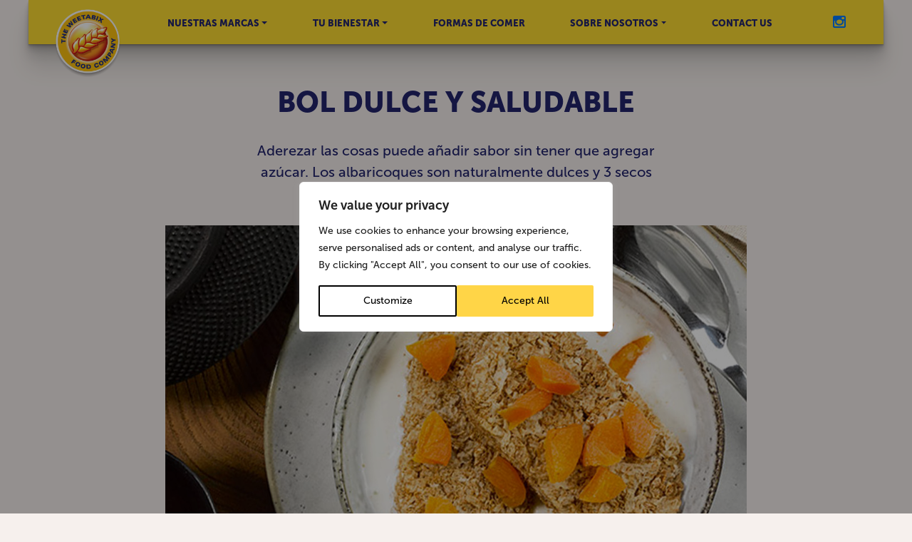

--- FILE ---
content_type: text/css
request_url: https://weetabix.es/wp-content/themes/weetabix/assets/css/not-content.css
body_size: 6353
content:
/* ==== FONTS ==== */
@font-face {
    font-family: "Museo";
    font-weight:500;
    src: url("../../assets/fonts/MuseoSans-500font.woff2");
}
@font-face {
    font-family: "Museo";
    font-weight:700;
    src: url("../../assets/fonts/MuseoSans-700font.woff2");
}
@font-face {
    font-family: "Museo";
    font-weight: 900;
    src: url("../../assets/fonts/MuseoSans-900font.woff2");
}


/* ==== GENERAL ==== */

html {
    font-size: 8px; /* was 10px  */
    background-color: #F6F0ED;
}

body {
    margin: 0;
    padding:0 calc( (100% - 940px) / 2);
    padding:0 calc( (100% - var(--page-width)) / 2);
    -webkit-font-smoothing: antialiased;
    text-rendering: optimizelegibility;
    font-family: 'Museo', CenturyGothic, AppleGothic, sans-serif;
    font-weight: 500;
    font-size: 16px; 
    color: #23256E;
    background-color:transparent;
    display:flex;
    flex-direction: column;
    flex-wrap:nowrap;
}

html, body{
    height:100%;
}

/* main,
main > article{
    display: flex;
    flex-direction: column;
} */

h1,h2,h3,
strong,
thead > th,
.btn {
    font-weight: 900;
}
/* strong{
    font-weight:bold;
} */

h4,h5,h6,
nav.navbar ul.navbar-nav li {
    font-weight: 700;
}

.ie .navbar-dark .navbar-nav .nav-link,
.ie .navbar-nav li a {
    color: #23256e;
}

.product h5 {
  font-weight: 900;
}



/* ==== GLOBAL RESET ======================== */
[hidden] {
    display: none;
}

/* ==== BUTTONS ============================ */
input[type=submit]{
    -webkit-appearance: none;
    border:0;
}
input[type=submit],
.wp-block-button__link,
.btn {
    color: #FFF;
    font-weight: 900;
    border-radius: 999px;
    margin: 0;
    padding: 1rem 18px;
    min-width: 130px;

    /* Greater letter spacing on white text
    border: 1px solid transparent;
    */
    letter-spacing: 0.08rem;
    line-height: 1;
    word-break: break-word;
    box-shadow: none;
    cursor: pointer;
    display: inline-block;
    /* white-space: normal;  don't use it */
    text-transform: uppercase;
    text-align: center;
    text-decoration: none;
    overflow-wrap: break-word;

    transition:195ms background-color linear, 195ms color linear;
}

.wp-block-button__link:hover,
.wp-block-button__link:focus,
.btn:hover,
.btn:focus{
    text-decoration: none;
    transition:40ms background-color linear, 40ms color linear;
}

.wp-block-button{
    display: flex;
    flex-direction: row;
    align-items: center;
    justify-content: center;
    margin:var(--margin) 10px;  /* was var(--margin) 10px 10px 10px */
}

.wp-block-button .wp-block-button__link{

}

.btn:hover, .btn:focus{
    text-decoration: none;
}

.btn-lg{
    padding: 1rem 5rem;
}

input[type=submit],
a .btn,
a .btn.blue-yellow,
.wp-block-button__link,
.wp-block-button__link:not(:disabled):not(.disabled):active,
.btn.blue-yellow,
.btn.blue-yellow:not(:disabled):not(.disabled):active,
.btn-primary,
.btn-primary:not(:disabled):not(.disabled):active {
    background-color: #23256E;
    color: #FFF; /* was #FEDD32 */
}

input[type=submit]:hover,
input[type=submit]:focus,
a:hover .btn,
a:focus .btn,
.wp-block-button__link:hover,
.wp-block-button__link:focus,
.btn.blue-yellow:hover,
.btn-primary-yellow:hover,
.btn.blue-yellow:focus,
.btn-primary-yellow:focus{
    background-color: #FFF;
    color: #23256E;
}




a .btn.red-blue,
.red-blue .wp-block-button__link,
.red-blue .wp-block-button__link:not(:disabled):not(.disabled):active,
.btn.red-blue,
.btn.red-blue:not(:disabled):not(.disabled):active,
.btn-secondary,
.btn-secondary:not(:disabled):not(.disabled):active {
    background-color: #EE251A;
    color: #fff;
}

a:hover .btn.red-blue,
a:focus .btn.red-blue,
.red-blue .wp-block-button__link:hover,
.red-blue .wp-block-button__link:focus,
.btn.red-blue:hover,
.btn-secondary:hover,
.btn.red-blue:focus,
.btn-secondary:focus{
    background-color: #23256E;
    color: #FFF;
}



a .btn.yellow-white,
.yellow-white .wp-block-button__link,
.yellow-white .wp-block-button__link:not(:disabled):not(.disabled):active,
.btn.yellow-white,
.btn.yellow-white:not(:disabled):not(.disabled):active,
.btn-tertiary,
.btn-tertiary:not(:disabled):not(.disabled):active {
    background-color: #FEDD32;
    color:#23256E;
    letter-spacing: 0.03rem;
}
a:hover .btn.yellow-white,
a:focus .btn.yellow-white,
.yellow-white .wp-block-button__link:hover,
.yellow-white .wp-block-button__link:focus,
.btn.yellow-white:hover,
.btn-tertiary:hover,
.btn.yellow-white:focus,
.btn-tertiary:focus{
    background-color: #fff;
    color: #23256E;
}

a .btn.grey,
.grey .wp-block-button__link,
.grey .wp-block-button__link:not(:disabled):not(.disabled):active,
.btn.grey,
.btn.grey:not(:disabled):not(.disabled):active,
.btn-quaternary,
.btn-quaternary:not(:disabled):not(.disabled):active {
    background-color: #F6F0ED;
    color:#23256E;
    letter-spacing: 0.03rem;
}

a:hover .btn.grey,
a:focus .btn.grey,
.grey .wp-block-button__link:hover,
.grey .wp-block-button__link:focus,
.btn.grey:hover,
.btn-quaternary:hover,
.btn.grey:focus,
.btn-quaternary:focus{
    background-color: #23256E;
    color: #F6F0ED;
}



a .btn.outline,
.outline .wp-block-button__link,
.outline .wp-block-button__link:not(:disabled):not(.disabled):active,
.btn-outline-primary,
.btn-outline-primary:not(:disabled):not(.disabled):active {
    background-color: #EE251A;
    color: #23256E;
}

a .btn.blue-yellow,
.blue-yellow .wp-block-button__link,
.blue-yellow .wp-block-button__link:not(:disabled):not(.disabled):active,
.btn.blue-yellow,
.btn.blue-yellow:not(:disabled):not(.disabled):active,
.btn-tertiary,
.btn-tertiary:not(:disabled):not(.disabled):active {
    background-color: #23256E;
    color:#F6F0ED;
    letter-spacing: 0.03rem;
}


a:hover .btn.blue-yellow,
a:focus .btn.blue-yellow,
.blue-yellow .wp-block-button__link:hover,
.blue-yellow .wp-block-button__link:focus,
.btn.blue-yellow:hover,
.btn-tertiary:hover,
.btn.blue-yellow:focus,
.btn-tertiary:focus{
    background-color: #FEDD32;
    color: #23256E;
}


a:hover .btn.outline,
a:focus .btn.outline,
.outline .wp-block-button__link:hover,
.outline .wp-block-button__link:focus,
.btn.btn-outline-primary:hover,
.btn.btn-outline-primary:focus{
    background-color: #F6F0ED;
    color: #23256E;

}

/* ==== SUPER MORNING ==== */
.page-id-532 .cta-color-blue .home-block-contents{
  margin-bottom: 0;
  margin-top: 0;
  justify-content: flex-end;
}

#super-mornings > main > article > div > div.wp-block-columns > div:nth-child(2) {
  margin-left: 0 !important;
}

#super-mornings .wp-block-column .home-block {
  min-height: 600px
}

#super-mornings .wp-block-column {
  flex-basis: 100%;
}

.page-id-532 .cta-color-blue .home-block-description {
  margin-top: -100px;
}

.ie.page-id-532 .cta-color-blue .home-block-description {
    margin-top: -100px;
    width: 100%;
}

.ie.page-id-532 .home-block-text p {
    width: 100%;
}

 @media (max-width:779px) and (min-width:563px) {

.page-id-532 .cta-color-blue .home-block-contents{
  margin-bottom: 0;
  margin-top: -138px;
  justify-content: flex-end;
  position:inherit !important;

}

}

@media (max-width:1194px) and (min-width:864px) {
  #super-mornings .wp-block-column .home-block {
    min-height: 630px;
  }

}

@media (min-width:1200px) {
  /* .page-id-532 .cta-color-blue .home-block-description p{
    padding-bottom: 20px;
  } */

}

/* ==== RECIPES==== */


#recipe img.packshot.wp-post-image {
  width: 80%;
  margin: auto;
}


@media screen and (min-width:767px) {
    .recipes-ingredients {
        display: flex;
        justify-content: space-between;
    }
    #recipe-ingredients > div.recipes-ingredients-column {
        width: 50%
    }

    #recipe-ingredients > div.recipes-method-column {
        width: 50%
    }
}







/* ==== NAV BAR ==== */


/* Bring to very absolute front! */
.navbar-wrapper{
    --height: 62px;

    --col-out:#23256E;
    --col-over:#007bff;
    --col-border:#aaa;

    position: relative;
    z-index:808;
    display:flex;
    flex-direction: row;
    align-items: center;
    justify-content: center;
}

.navbar-brand{
    z-index:808;
    padding: 6px 5px 0 5px;
}

/* Actual menu wrapper */
nav.navbar {
    background-color: #FEDD32;
    height: 62px;
    height: var(--height);
    width: 100%;
    padding: 0;
    /* margin: 0 20px; */
    position: relative;
    display:flex;
    flex-direction: row;
    justify-content: space-between;
    align-items: flex-start;
}

/* Small logo (see media q) */
nav.navbar img{
    width: 100%;
    height: auto;
    margin: 0;
    display: block;
    box-sizing: border-box;
}

nav.navbar .sub-title{
    display: none;
}

/* Don't allow to shrink but allow to grow */
nav.navbar a.navbar-brand{
    min-width:50px;
    flex-shrink: 0;
    flex-grow:1;
    max-width: 60px;
}

/* Allow it to grow */
nav.navbar ul.navbar-nav {
    flex-grow: 1;
    justify-content: space-between;
    align-items: stretch;
}

nav.navbar ul.navbar-nav > li {

}


nav.navbar ul.navbar-nav li ul.sub-menu li h6,
nav.navbar ul.navbar-nav li ul.sub-menu li ul.menu li{
    text-transform: initial;
}


/* Underline nav item current and hover*/
#menu-main-menu .current-menu-item a,
.nav > li > a:focus,
.nav > li > a:hover {
    box-shadow: none;
}

.navbar-nav a.nav-link{
    padding: 13px 10px;
}

/* All menu text */
nav.navbar .sub-title,
ul.sub-menu li a {
    line-height:1.5;
}

/* active / focus state for top row only */
/* Bootstrap override for white text on hover */
.navbar-nav li a,
.navbar-dark .navbar-nav .show > .nav-link,
.navbar-dark .navbar-nav .nav-link {
    color: var(--col-out);
    /* font-weight:500; */
}

/* Over colours */
.nav-item a:hover,
.nav-item a:focus,
.navbar-nav li:hover > a,
.navbar-nav li a:hover,
.navbar-nav li a:focus,
.navbar-nav .active a,
.navbar-nav li a[aria-current=true],
.navbar-dark .navbar-nav .nav-link:focus,
.navbar-dark .navbar-nav .nav-link:hover  {
    color: #007bff;
    color: var(--col-over);
}

/* Sub menu items */
.nav-item{
    /* Do not use relative here as we want the
    absolute position to take the dimensions of
    the entire nav space */
    /* position: relative; */
}

/* Top row */
.nav-item a.nav-link{
    white-space: nowrap;
}


/* sub menu items have dark -> light links */

.nav-item.has-sub-menu{

}

/* Dropdown arrow */
.nav-item .sub-toggle{
    visibility: visible;
    -webkit-appearance: none;
}

/* Mega Menu is position relative and inline at hamburger size */
.nav-item .sub-menu{
    position:relative;
    display: none;
}

/* open the sub menu! */

.ie .nav-item > .sub-item {
    display: -ms-flexbox;
    flex-direction: column;
}

.nav-item > .sub-item {
    display: -ms-flexbox;
    flex-direction: column;
}

.nav-item.has-sub-menu.show .sub-menu{
    display: block;
}

.nav-item .sub-menu .sub-title::after,
.nav-item .sub-menu h6::after{
    content:'>';
    color:inherit;
    margin-left:0.9rem;
}

/* Hide first on mobile?
.nav-item .sub-menu .menu-widget:first-of-type{
    display:none;
}*/

.nav-item .sub-menu .widget_text{

}

.nav-item .sub-menu .widget_media_image{
    display:flex;
    flex-direction: column-reverse;
}

/* Sub menu content */
.nav-item .sub-menu li{
    display:flex;
    flex-direction: row;
    flex-wrap: wrap;
    padding:0;
    position: relative;
    width:100%;
    box-sizing: border-box;
}

/* These are the vertical blocks in the mega menu */
.nav-item .sub-menu li .menu-widget{
    display:flex;
    flex-direction: column;
    width:100%;
    max-width:100%;
    margin:0;
}

/* Prevent user selection as no interactive states */
.nav-item .sub-menu li h6{
    user-select: none;
}


.nav-item .sub-menu li h5,
.nav-item .sub-menu li h6{

}

/* This is the mega menu title */
.nav-item .sub-menu .sub-title{
    position:absolute;
}

.nav-item .sub-menu .sub-title::after,
.nav-item .sub-menu h6::after{
    content:'>';
    color:inherit;
    margin-left:0.9rem;
}
/* First image doesn't have a > Bring image above title */
.nav-item .sub-menu li .menu-widget h6{
    /* text-align:center; */

    font-weight:500;
    margin-top: 1em;
}

.nav-item .sub-menu li .menu-widget img{
    order:-1;
    margin:5px auto;
    width: 100%;
    max-width: 250px !important;
    height: auto;
}

.menu-item a{
    /* text-transform: uppercase; */
    padding:4px;
}

/* All sub menu items order:-1; margin:auto; */
ul.sub-menu li a{
    padding:13px 10px;
}

.ie ul.sub-menu li a{
    padding: 5.5px 10px;
}

/* Sub menu items */
.menu-widget .menu-item a{

}

.nav-item .sub-menu .widget_nav_menu{

}

/* .nav-link .submenu-button .dropdown-toggle */


.nav-item .sub-menu .menu-widget:first-of-type h6{
    display:none;
}
.nav-item .sub-menu .menu-widget:first-of-type h6::after{
    display:none;
    margin-bottom:0;
}
.menu-widget.widget-quantity-3:nth-of-type(2) ul.menu > li{
    display:none;
}
.menu-widget.widget-quantity-3:nth-of-type(2) ul.menu > li:last-of-type{
    display:flex;
}

.nav-item .sub-menu .sub-title{
    /* visibility: hidden; */
}

.nav-item > .sub-menu .menu{
    background-color:white;

}

/* .nav-item > .sub-menu > li a,
.nav-item > .sub-menu .menu > li a */

a.nav-link,
.nav-item > .sub-menu .menu > li a {
    border-bottom:1px solid var(--col-border);
    width:100%;
}

/* social icons on the far right */
nav ul.social {
    display:flex;
    flex-direction:row;
    flex-wrap:nowrap;
    margin: 5px 0 20px 0;

    position: absolute;
    right: var(--margin);
    top: 0;
}


.show ul.social {
    animation:Social-In .9s 1 0s both cubic-bezier(0.175, 0.885, 0.32, 1.275);;
}

.collapsing ul.social {
    animation:Social-In .4s 1 40ms both reverse cubic-bezier(0.175, 0.885, 0.32, 1.275);;
}

nav ul.social li {margin-left: 0.5rem;}
nav ul.social li + li{ margin-left: 1rem;}

/* Submenu background  15px 15px 15px*/
.navbar-collapse {
    background-color: #FEDD32;
    padding: 0;
    z-index: 1;
    /* flex-grow:1;
    flex-shrink:1;
    flex-basis:auto; */
    flex-direction: row;
    flex-wrap:nowrap;
    justify-content: space-between;
    align-items: center;
    position: relative;
    margin-top: -20px;
}

.navbar-wrapper.show{
     display: flex;
}
/* Convoluted Hamburger */

/* Mobile toggle hamburger make it same height as bar */
.navbar .navbar-toggler{
    height: 60px;
    border: none;
}
.navbar .navbar-toggler:focus{
    outline: none;
}

.navbar-toggler span {
    display: block;
    background-color: #23256E;
    height: 3px;
    width: 25px;
    margin-top: 4px;
    margin-bottom: 4px;
    -webkit-transform: rotate(0deg);
    -moz-transform: rotate(0deg);
    -o-transform: rotate(0deg);
    transform: rotate(0deg);
    position: relative;
    left: 0;
    opacity: 1;
    border: none;
}

.navbar-toggler span:nth-child(1),
.navbar-toggler span:nth-child(3) {
    -webkit-transition: transform .35s ease-in-out;
    -moz-transition: transform .35s ease-in-out;
    -o-transition: transform .35s ease-in-out;
    transition: transform .35s ease-in-out;
}

.navbar-toggler:not(.collapsed) span:nth-child(1) {
    top: 10px;
    -webkit-transform: rotate(135deg);
    -moz-transform: rotate(135deg);
    -o-transform: rotate(135deg);
    transform: rotate(135deg);
    opacity: 0.9;
}

.navbar-toggler:not(.collapsed) span:nth-child(2) {
    height: 12px;
    visibility: hidden;
    background-color: transparent;
}

.navbar-toggler:not(.collapsed) span:nth-child(3) {
    top: -12px;
    -webkit-transform: rotate(-135deg);
    -moz-transform: rotate(-135deg);
    -o-transform: rotate(-135deg);
    transform: rotate(-135deg);
    opacity: 0.9;
}

.navbar-nav li.see-more{

}


.navbar-nav li.see-more a::after{
    display:none;
}

.about-us .see-more,
.sobre-nosotros .see-more,
.tu-bienestar .see-more,
.your-wellbeing .see-more,
.menu-widget.widget-quantity-3:nth-of-type(1){
    display: none;
}


@media screen and (max-width:767px) {
#mega-menu-36 > li > div:nth-child(2) {
  display: none;
}
}



/* Mega Menu is absolute when large and overlays */
@media screen and (min-width:767px){
    :root{
        --col-border:#DDD8D6;
    }
    
    html {
        /* scale font from tablet up */
        font-size: 10px;
    }

    a.nav-link,
    .nav-item > .sub-menu .menu > li a {
        border-bottom:none;
    }

    .navbar-wrapper{
          position: sticky;
        top:0;
    }
    .navbar-brand {
        padding: 0;
    }
    .navbar-collapse {
        padding: 0;
        background-color: transparent;
        position: static;
        padding: 0 0 0 15px;
        margin-top: 0;
    }
    .menu-item a{
        /* text-transform: uppercase; */
        padding:0;
    }

    nav.navbar{
         padding: 0 calc( var(--margin) / 2);
    }


    nav.navbar .sub-title{
        display: inline;
    }
    nav.navbar img{
        display: block;
    }

    /* .navbar-nav > li:hover a, */
    .nav-item.active > a,
    .nav-item.no-sub-menu:focus-within .nav-link,
    .nav-item.no-sub-menu:focus a.nav-link,
    .nav-item.no-sub-menu:hover a.nav-link,
    .nav-item.no-sub-menu > a.nav-link:hover,
    .nav-item.no-sub-menu > a.nav-link:focus,
    .nav-item.no-sub-menu > a[aria-current=true]{
        box-shadow: inset 0px -5px 0px #23256E;
    }

    .navbar-nav > li + li{
        margin-left: 10px;
    }

    .navbar-nav a.nav-link{
        padding: 0;
    }


    .navbar-nav a.nav-link{

    }
/* Top row */
    .navbar-nav > li > a {

    }

    .navbar-nav > li > a.nav-link{
        padding: 20px 0;
    }


    /* .navbar-nav a.nav-link {
        padding: 20px 0 0 0;
    } */

    nav.navbar ul.navbar-nav{
        justify-content: space-around;
        align-items: flex-start;
    }


    nav.navbar ul.navbar-nav li {
        text-transform: uppercase;
        font-weight: 900;
        font-size: 1.3rem;
        position: static;
    }

    nav.navbar a.navbar-brand{
        margin-top: 6px;
        margin-right: 3px;
        max-width: 50px;
    }

    nav.navbar img {

    }

    /* Drop down arrow on right hand side */
    /* .nav-item.has-sub-menu::after{ */
    a[aria-haspopup=true]::after{
        content: "";
        display: inline-block;
        width: 0;
        height: 0;
        margin-left: .255em;
        vertical-align: .255em;
        border-top: .3em solid;
        border-right: .3em solid transparent;
        border-bottom: 0;
        border-left: .3em solid transparent;
    }
    .nav-item .sub-menu{
        position:static;
    }

    /* Megamenu widgets align side by side */
    .nav-item .sub-menu li .menu-widget + .menu-widget{
        padding-left:1rem;
    }
    /* Mega Menu is absolute on large screens */
    
	
	.ie .nav-item > #mega-menu-36 { 
        width: 100%;
        padding: 30px 30px 30px 130px;
		position: absolute;
		left: 0;
    }
    .nav-item > .sub-menu{

        flex-direction: row;
        flex-wrap:nowrap;
        display: block;

        visibility: hidden;
        position:absolute;
        top:100%;
        left:0;
        right:0;

        /* display:none; */
        width:0;
        height:0;
        overflow:hidden;

        left:calc( 1 * var(--margin));
        right:calc( 1 * var(--margin));

        padding:var(--margin) calc(var(--margin) * 4);

        background-color:#fff;
        animation:Menu-In 90ms ease-out;
    }



    .nav-item > .sub-menu .menu{
        /* FIXME: */
        background-color:transparent;
    }

    .nav-item > .sub-menu .menu > li{
        border:none;
    }

    .navbar-nav > li > a {
        display: inline-block;
        padding: 20px 0;
    }

    .menu-widget.widget-quantity-3:nth-of-type(2) ul.menu > li.see-more > a,
    .navbar-nav li.see-more a{
        color:#DDD8D6;
        pointer-events: initial;
    }

    .menu-widget.widget-quantity-3:nth-of-type(2) ul.menu > li.see-more:hover > a,
    .menu-widget.widget-quantity-3:nth-of-type(2) ul.menu > li.see-more:focus > a,
    .navbar-nav li.see-more a:hover,
    .navbar-nav li.see-more a:focus{
        color: #007bff;
        color:var(--col-over);
    }

    .nav-item .sub-menu .menu-widget:first-of-type h6{
        display:flex;
    }

    .nav-item > .sub-menu,
    .nav-item .sub-menu .sub-title{

    }

    .nav-item .sub-menu .sub-title{
        width:calc(33% - var(--margin) * 2 - 21px);
        left:auto;
        top:auto;

        padding: 6px 0 5px;
        box-sizing: border-box;
    }

    .nav-item.has-sub-menu.show .sub-menu{
        display: none;
    }

    .menu-widget{
        position: relative;
    }

    .menu-widget ul.menu {

    }

    .menu-widget ul.menu > li{
        cursor: pointer;
    }

    /* Sub menu divider lines */
    .navbar-nav .sub-title:not(:last-of-type),
    .navbar-nav li a.see-more,
    .menu-widget ul.menu li:not(:last-of-type),
    .menu-widget.widget-quantity-1 ul.menu li:not(:last-of-type),
    .menu-widget.widget-quantity-3 ul.menu li:not(:last-of-type),
    .nav-item > .sub-menu .menu > li:not(:last-of-type) {
		border-bottom:1px solid #DDD8D6;
       border-bottom:1px solid var(--col-border);
    }



    /* Sub sub menu */
    .menu-widget.widget-quantity-3 ul.menu > li > ul > li{
        /* outline:3px solid pink; */

    }
    .menu-widget.widget-quantity-3 ul.menu > li > ul > li > a{

    }
/*
    .menu-widget.widget-quantity-3 ul.menu >li > ul.sub-menu > li > a:hover,
    .menu-widget.widget-quantity-3 ul.menu > li > ul > li > a:focus{

    }

    .menu-widget.widget-quantity-3 ul.menu > li > ul > li > a:hover,
    .menu-widget.widget-quantity-3 ul.menu > li > ul > li > a:focus{

    } */

    ul.sub-menu li a{
        padding:calc( var(--margin) / 6) 0;
    }


    ul.sub-menu > li > a{
        word-wrap: none;
        white-space: nowrap;

    }


    ul.sub-menu > li > a:focus,
    ul.sub-menu > li > a:hover{

    }

    /* First 3 column of the 3 col menu */
    .menu-widget.widget-quantity-3:nth-of-type(1){
        display: block;
    }

    /* Second 3 column of the 3 col menu */
    .menu-widget.widget-quantity-3:nth-of-type(2){
        width:200%;
    }

    /* First level of the menu */
    .menu-widget.widget-quantity-3:nth-of-type(2) ul.menu > li{

        display: flex;
    }

    .menu-widget.widget-quantity-3:nth-of-type(2) ul.menu > li > a{
        pointer-events: none;
        user-select: none;
    }

    .menu-widget.widget-quantity-3:nth-of-type(2) ul.menu > li > a::after{
        transition:opacity 90ms linear, transform 200ms cubic-bezier(0.175, 0.885, 0.32, 1.275);
        content:'>';
        opacity:0;
        transform:translateX(-50%);
        position: absolute;
        right:0;
        z-index: 909;
    }

    .menu-widget.widget-quantity-3:nth-of-type(2) ul.menu > li.default a::after,
    .menu-widget.widget-quantity-3:nth-of-type(2) ul.menu > li:hover > a::after{
        opacity:1;
        margin-left:10px;
        /* transition:transform 200ms cubic-bezier(0.175, 0.885, 0.32, 1.275); */
    }

    .menu-widget.widget-quantity-3:nth-of-type(2) ul.menu > li.default a::after{
        z-index:303;
    }

    .menu-widget.widget-quantity-3:nth-of-type(2) ul.menu > li.default:hover a::after,
    .menu-widget.widget-quantity-3:nth-of-type(2) ul.menu > li.default:focus a::after{
        z-index:909;
    }


    /* mega menu hidden menus : open first as default! */
    .menu-widget ul.menu > li:first-of-type ul.sub-menu,
    .menu-widget ul.menu > li:focus ul.sub-menu,
    .menu-widget ul.menu > li:focus-within ul.sub-menu,
    .menu-widget ul.menu > li:hover ul.sub-menu{
        display: flex;
        background-color:white;
        z-index:606;
        box-sizing: border-box;
    }

    /* First menu item */
    .menu-widget ul.menu > li:first-of-type ul.sub-menu{

    }


    /* Sneaky! */
    .menu-widget ul.menu > li ul.sub-menu{
        --chevron:2rem;
        /* padding-left: calc( var(--chevron)); */
        top:0;
        position: absolute;
        /* left:calc(100% - var(--chevron) ); width:calc(100% + var(--chevron) );*/
        left:100%;
        width:100%;
        height:100%;
        z-index:808;
        flex-direction: column;
        flex-wrap: nowrap;

        padding-left:10px;
    }

    /* BLOCKERS : Always open menu item */
    .navbar-nav li:hover.see-more::before,
    .navbar-nav li:focus.see-more::before,
    .menu-widget ul.menu > li ul.sub-menu::before{
        content:'';
        background-color:white;
        width: 2rem;
        height: 2rem;
        position: absolute;
        right: 100% ;
        top: 7px;
        display:block;
        z-index:909;
    }

    .navbar-nav li:hover.see-more::before,
    .navbar-nav li:focus.see-more::before{
        right:0;
    }


    .menu-widget ul.menu > li.default ul.sub-menu::before{
        display:none;
    }
    /* .menu-widget ul.menu > li ul.sub-menu::before{
        content:'>';
        position: absolute;
        top:0;
        left:0;
    } */

    .menu-widget ul.menu > li:first-of-type ul.sub-menu{
       --chevron:0px;
    }

    /* Space in a row */
    .nav-item .sub-menu li .menu-widget.widget-quantity-1{
        max-width:100%;
    }

    .nav-item .sub-menu li .menu-widget.widget-quantity-2{
        max-width:50%;
    }

    .nav-item .sub-menu li .menu-widget.widget-quantity-3{
        max-width:33%;
    }

    /* This is the mega menu title */
    .nav-item .sub-menu .sub-title{
       font-weight:900;
    }

    /* Interactive HOVER based sub menus */
    .nav-item:focus-within .nav-link ~ .sub-menu,
    .nav-item:focus .nav-link ~ .sub-menu,
    .nav-item:hover .nav-link ~ .sub-menu{
        visibility: visible;
        display:flex;
        width:auto;
        height:auto;
        overflow:visible;
    }

    nav.navbar ul.social{
        position: static;
        right: auto;
        top:auto;
        margin-bottom: 0;
        transform:none;
        margin: 20px;
    }

    .collapsing ul.social,
    .show ul.social {
        animation:none 1s ease-out;
    }

    /* Add a bit of space at the top for the heading for mega mode */
    .sub-menu li .menu-widget:first-of-type{
        margin-top: 51px;
    }

    /*
    .menu-widget ul.menu

    As some menus need to be in line with their parent
    their is this mini one which was not in original design */
    .sub-mega-menu.sobre-nosotros,
    .sub-mega-menu.tu-bienestar{
        left:auto;
        right:auto;
        padding:0;
    }

    .sub-mega-menu.sobre-nosotros > li,
    .sub-mega-menu.tu-bienestar > li{
        padding-left:10px;
        padding-right:10px;
    }

    /* Seperating line */
    .sub-mega-menu.sobre-nosotros li,
    .sub-mega-menu.tu-bienestar li{
        border-top:1px solid#DDD8D6;
    }

    .sub-mega-menu.sobre-nosotros li a,
    .sub-mega-menu.tu-bienestar li a{
        padding:calc( var(--margin) /2) calc( var(--margin) / 4);
    }

    .sub-mega-menu.sobre-nosotros li .menu-widget,
    .sub-mega-menu.tu-bienestar li .menu-widget{
        margin-top:0;
    }

    .sub-mega-menu.sobre-nosotros li a:hover,
    .sub-mega-menu.sobre-nosotros li a:focus,
    .sub-mega-menu.tu-bienestar li a:hover,
    .sub-mega-menu.tu-bienestar li a:focus{

    }

    .sub-mega-menu.sobre-nosotros .sub-title,
    .sub-mega-menu.tu-bienestar .sub-title{
        display: none;
    }


    /* Inner shadow */
    .sub-mega-menu{

        /* inset replaces the navbar shadow */
        box-shadow: inset 0  10px 10px -10px rgba(0,0,0,0.9),
                    0 1px 1px rgba(0,0,0,0.11),
                    0 2px 2px rgba(0,0,0,0.11),
                    0 4px 4px rgba(0,0,0,0.11),
                    0 8px 8px rgba(0,0,0,0.11),
                    0 16px 16px rgba(0,0,0,0.11),
                    0 32px 32px rgba(0,0,0,0.11);
    }

    /* Long and sharp */
    nav.navbar,
    .sub-mega-menu.sobre-nosotros,
    .sub-mega-menu.tu-bienestar{
        min-width: 26ch;
        box-shadow: 0 1px 1px rgba(0,0,0,0.11),
                    0 2px 2px rgba(0,0,0,0.11),
                    0 4px 4px rgba(0,0,0,0.11),
                    0 8px 8px rgba(0,0,0,0.11),
                    0 16px 16px rgba(0,0,0,0.11),
                    0 32px 32px rgba(0,0,0,0.11);
    }
}


@media screen and (min-width: 991px) {

    nav.navbar{
        padding: 0 33px;
        padding: 0 calc( var(--margin) );
    }

    nav.navbar ul.navbar-nav {
        margin-right: 33px;
        margin-right: var(--margin);
    }

    nav.navbar a.navbar-brand{
        max-width: 100px;
        margin: 12px 20px 0 0;
    }
    nav.navbar img {

    }

    nav.navbar ul.social{

    }
}


@keyframes Social-In{
    from{
        opacity:0;
         transform:translateX(-50%) translateY(0%);
    }
    to{
        opacity: 1;
        transform:translateX(-50%) translateY(-26px);
    }
}

/* ===========
Edge browser fixes
=========== */
@supports (-ms-ime-align:auto) { 
 
    .nav-item:hover .nav-link ~ .sub-menu,
    .nav-item:hover .nav-link ~ .sub-menu {
        visibility: visible;
        display:flex;
        width:auto;
        height: auto;
        overflow:visible; 
    }

    ul.history li::before{
        left: 50%;
    }

    ul.history li::after {
        left: 50%;
        margin-left: -19px;
    }

    nav.navbar .menu-item-has-children:hover >  ul.sub-menu {
        display: flex;
        background-color: white;
        z-index: 606;
        box-sizing: border-box;
    }
} 

/* ---------
Begin IE MQ
--------- */
@media all and (-ms-high-contrast: none), (-ms-high-contrast: active) {
    body {
        font-size: 13.5px;
    }
  
    .navbar-dark .navbar-nav .nav-link,
    .navbar-nav li a {
        color: #23256e;
    }
    
    @media screen and (min-width:767px){
        .menu-widget ul.menu > .menu-item-has-children ul.sub-menu {
            /* weetabix submenu */
            top: 0 !important;
        }
    }
}


--- FILE ---
content_type: text/css
request_url: https://weetabix.es/wp-content/themes/weetabix/assets/css/custom.css
body_size: 11257
content:
/*

COLOUR REFERENCES

Yellow: #FEDD32
Light Blue : #007bff
Navy Blue: #23256E
Red: #EE251A
Off white: #F6F0ED
Darker Off white: #DED9D6
Grey: #DDD8D6
Pink : #D65399
White: #FFFFFF
Black: #000

*/

:root{
    --pace:11px;
    --margin:33px;  /* ie9 fix */
    --margin:calc( 3 * var(--pace) );
    --packshot-gap:calc( 2 * var(--pace) );

    --page-width:940px;
}

.width-100 {
    width: 100% !important;
}

/* ==== Typography ==== */

h1, h2, h3, h4, h5, h6{
    text-transform: uppercase;
}

h1 {
    font-size: 4rem;
}

h2 {
    font-size: 3.4rem;
}

h3 {
    font-size: 2.8rem;
}

h4 {
    font-size: 2.4rem;
}

#content h4 {
    font-size: 2.2rem;
}

nav .fa {
    font-size: 2.1rem;
}

.gform_wrapper h3.gform_title,
.product-packshots .pack-details,
h5 {
    font-size: 2rem;
}

/* Emphasis for first header paragraph */
header p:first-of-type,
.has-medium-font-size,
p.lead {
    font-size: 2rem;
}


#content h5 {
    font-size: 1.6rem;
}

.wp-block-group.columns
/* Set all sub headings to the same size */
.nav-item .sub-menu li h5,
.nav-item .sub-menu li h6,
.accordion-section .panel-body,
.accordion-section .panel-title{
    font-size:1.5rem;
}

footer,
nav.navbar .sub-title,
ul.sub-menu li a,
.menu-widget h6,
.product-packshots .packs .pack .pack-link .cta{
    font-size:1.4rem;
}

footer h4,
h6 {
    font-size: 1.325rem;
}

.wp-block-button__link,
.btn{
    /* font-size: 1.1rem; */
    font-size: 1.6rem;
}

.recipe-cards .card a span,
small{
    font-size: 1rem;
}

h5 + p {
    margin-top: 10px;
}

p {
    margin: 0;
}

p + p {
    margin-top:10px;
}

/* Split into as many columns as we need */
p.columns{
    /* column-width: var(--text-max-width); */
    column-fill :auto;
    column-span:all;
    column-gap: 33px;
    column-gap: var(--margin);
    column-count: 2;
}


/* ==== LAYOUT ==== */
header{
    margin: 0;
}

/* Restrict width to readable length
,
section:first-of-type p,
main > p{
    */
    header.centralise > p{
        max-width: 50ch;
        margin: auto;
    }

    /* Centralise headings */
    header.centralise{
        text-align:center;

    }

    /* Prevent border touching */
    header.centralise a,
    header.centralise h1,
    header.centralise h2,
    header.centralise h3,
    header.centralise p{
        padding-left: 33px;
        padding-right: 33px;
        padding-left: var(--margin);
        padding-right: var(--margin);
    }

    section{
        margin:0;
        padding: 0;
    }

    /* FIXME: */
    section h1,
    section h2 {
        margin: 0 0 15px 0;
    }

    /* Generic top heading (hidden ones don't take this rule) */
    main > header a h1{
        padding-top:33px;
        padding-top:var(--margin);
    }

    main > header:has(a.hidden-title){

    }

    body > main{
        margin-bottom:33px;
        margin-bottom:var(--margin);
    }

    body > footer{
        margin-top:auto;
    }

    nav ol,
    nav ul,
    .slab ol,
    .slab ul{
        list-style: none;
        margin:0;
        padding:0;
    }

    .slab,
    .wp-block-group__inner-container{
        padding:33px;
        padding:var(--margin);
    }

    /* Vertical pacing */
    .wp-block-group__inner-container,
    /* .slab.has-top-margin, */
    .slab + .slab{
        margin-top: 33px;
        margin-top: var(--margin);
    }

    .wp-block-columns{
        margin-bottom:0;
        margin-top: 33px;
        margin-top: var(--margin);
    }

    /* Columned content */
    .wp-block-group.columns div{
        display:flex;
        flex-wrap:wrap;
        flex-direction: column;
    }

    /* Column Blocks */
    .wp-block-group > *:not(.wp-block-group) > *{
        width:50%;
        max-width:50%;
    }

    .wp-block-column h4,
    .wp-block-column p{
        margin-bottom:10px;
    }

    @media (min-width: 782px){

        .wp-block-column:not(:first-child) {
            margin-left: 33px;
            margin-left: var(--margin);
        }
    }

    /* ==== UTILITIES ============================================ */

    /* Accessibly hidden title */
    .hidden-title,
    .visually-hidden {
        position: absolute !important;
        height: 1px;
        width: 1px;
        overflow: hidden;
        clip: rect(1px 1px 1px 1px);
        clip: rect(1px, 1px, 1px, 1px);
        white-space: nowrap;
    }

/*
.hidden-title:not(:focus):not(:active),
.visually-hidden:not(:focus):not(:active) {
    clip: auto;
    height: auto;
    margin: 0;
    overflow: visible;
    position: static;
    width: auto;
}
*/

/* Text modifier - from custom fields */
.no-caps{
    text-transform:unset;
}

p.center{
    text-align: center;
}

/* Hide all wordpress paragraphs that are empty */
p:empty {
	display: none;
}

/* == GLOBALS ================================== */
.content{
    /* padding: 0 var(--margin); */
}

.content > h1,
.content > h2,
.content > p,
.content > .wp-block-columns{
    padding: 0 33px;
    margin-top: 33px
    padding: 0 var(--margin);
    margin-top: var(--margin);
}
.content > h1,
.content > h2,
.content > ol,
.content > ul,
.content > p{
    max-width: 60ch;
    margin: auto;
    margin-bottom:33px;
    margin-bottom:var(--margin);
}

.content > h3,
.content > h4,
.content > h5,
.content > h6{
    margin-top: 33px;
    margin-top: var(--margin);
}

.content > h4 {
    margin-bottom: 33px;
  margin-bottom: var(--margin);
}

.content > .wp-block-columns{

}

/* ==== Links ==== */
#recipe-cards a:link:not(.btn),
#recipe-cards a:visited:not(.btn),
#content a:link,
#content a:visited {
    color: #23256E;
    text-decoration: none;
}
#recipe-cards a:hover:not(.btn),
#recipe-cards a:focus:not(.btn),
#content a:hover,
#content a:focus {
    text-decoration: underline;
}


/* ==== IMAGES ============================================ */

.standout img {
    border: 12px solid #FFF;
}

img {
    max-width: 100%;
    height:auto;
    vertical-align: baseline;
}
/* Full width image for header */
header img{
    display: block;
    width:100%;
    height:auto;
}
/*
Packshot with in-built funky dropshadow
drop-shadow(offset-x offset-y blur-radius spread-radius color)
*/
img.packshot{
    filter: drop-shadow(0px 6px 9px rgba(50, 50, 0, 0.5));
}

/* Blocks with background image*/
.img-block {
    background-position: center;
    background-repeat: no-repeat;
    background-size: cover;
    height: calc(100vh - 80px);
}

.wp-block-image{

}

.wp-block-image img{
    width:100%;
    height:auto;
}

/* == VIDEO ============================================ */

figure.is-type-video{
    position: relative;
    width:90%;
    display: block;
    margin:0;
    margin-left:auto;
    margin-right:auto;
    margin-top:33px;
    margin-top:var(--margin);
}

figure.is-type-video::before{
    content:'';
    display: block;
    height: 0;
    width:100%;
    position: relative;
    padding-bottom:calc(100% * 3 / 4 );
    z-index:-1;
}

figure.is-type-video::after {
    content: "\f04b";
    color:white;
    display: flex;
    position: absolute;
    left: 0;
    right: 0;
    top: 0;
    bottom: 0;
    font-family: FontAwesome;
    font-size:650%;
    text-align: center;
    justify-content: center;
    align-items: center;
    pointer-events: none;
    display: none;
}

figure.is-type-video.wp-embed-aspect-16-9::before{
    padding-bottom:calc(100% * 9 / 16 );
}

figure.is-type-video .wp-block-embed__wrapper{
    position: absolute;
    left:0;
    top:0;
    width:100%;
    height:100%;
}

figure.is-type-video iframe{
    width:100%;
    height:100%;
}

@media (min-width: 768px){

   /* .home-block a.cta { 
        margin-top: auto;
    } */

  figure.is-type-video{
      width:60%;
  }

}




/* == Anchors =============================================== */
a{

}

/* Hide all underlines where not expected */
a:focus,
a:hover,
a:focus,
a:hover{
    text-decoration: none;
}

/* Fake button hidden inside an anchor tag... */
a .btn{

}

a:hover .btn,
a:focus .btn{

}

/*
Wrapper to hide insides of unless focussed...
If you want the anchor to be clickable, but not look
any different from the expected content
*/
a.hidden-link{
    color:#23256E;
}

a.hidden-link:focus,
a.hidden-link:hover{
    color:#23256E;
    text-decoration: none;
}

a p{

}

a p,
a h1,
a h2,
a h3,
a h4,
a h5,
a h6{
    color:#23256E;
    cursor: text;
}

a:hover,
a:focus{

}

/* Now introduce underlines to those elements affected */


/* == DOM CLASS Utils ======================================= */

/* Specific theme colours */
.text-color-red{
    color:#EE251A;
}
.text-color-blue{
    color:#23256E;
}
.text-color-yellow{
    color:#FEDD32;
}
.text-color-white{
    color:#F6F0ED;
}
.text-color-black{
    color:#000;
}

/* Fancy background */
.gradient{
    background-image: linear-gradient(to bottom, #F6F0ED, #F6F0ED 60%, #DED9D6 40%, #F6F1ED);
    background-size: cover;
    background-repeat: no-repeat;
}





/* == Index.php Items =========================================== */
.index{
    background-color:#F6F0ED;
}

.items{
    margin:0;
    padding:0;
    list-style: none;
}

/* Each item in the index list */
.items .item{
    padding:33px;
    padding:var(--margin);
}

/* alternate colours */
.items .item:nth-child(odd){
    background-color: white;
}

.item .content{
    margin-top: 33px;
    margin-top: var(--margin);
}

.item .content img{
    float: left;
    max-width: 50%;
    margin-right: 33px;
    margin-right: var(--margin);
}


/* == Accordian ======================================= */
.accordion-section{
    padding:33px 3px;
    padding:var(--margin) 3px;
    border-color:#DDD8D6;
    color: #23256E;
}
.accordion-section h5{
    text-transform: unset;
    padding-bottom:6px;
}

.accordion-section:nth-child(odd){
    background-color: white;
}

.accordion-section .panel-title{
    margin:0;
    padding:5px 0;
}

.accordion-section .panel-body{
    margin:33px 0 10px 0;
    margin:var(--margin) 0 10px 0;
}

.accordion-section .panel-group{
    border-top:1px solid #DDD8D6;
}

.accordion-section .panel{
    border-bottom:1px solid #DDD8D6;
}


.accordion-section a:hover,
.accordion-section a:focus{
    text-decoration: none;
}

/* Opened accordian section */
.accordion-section a[aria-expanded=true]{
    font-weight: bold;
}
.accordion-section a[aria-expanded=false]{
    font-weight: normal;
}
/* Class equivalent */
.accordion-section a.collapsed{

}

.accordion-section .panel-body,
.accordion-section .panel-title{
    font-weight: normal;
}

.accordion-section .panel-title a {
    color:inherit;
    display: flex;
    flex-direction: row;
    flex-wrap:nowrap;
    text-transform: initial;
}

.accordion-section .panel-body a{
    font-weight: bold;
    color: #23256E;
}

/* Close Icon */
.accordion-section .panel-title a:after {
    font-family: 'FontAwesome';
    font-style: normal;
    font-size: 2rem;
    content: "\f106";
    color: inherit;
    /* float: right; */
    margin-top: -0.5rem;
    margin-left:auto;
    transition:transform 200ms ease-out;
}

/* Opened so close
.accordion-section .panel-title a.collapsed:after {
    content: "\f107";
}
*/
.accordion-section .panel-title a.collapsed:after {
    transform:rotate(180deg);
}

.accordion-section > *{
    max-width: 80%;
    margin: auto;
}

@media (min-width: 782px){

    .accordion-section > *{
        max-width: 70%;
    }
}

/* ==== Flags ==== */
.flag-icon {
    width: 2em;
    line-height: 1.5em
}

/* ==== NAVIGATION ============================= */
.breadcrumbs{

}

.breadcrumbs ol{
    display: flex;
    flex-direction: row;
    flex-wrap: nowrap;
    list-style: none;
    padding:0;
    margin:0;
}

.breadcrumbs ol li{
    white-space: nowrap;
}

.breadcrumbs ol li + li{
    margin-left:10px;
}
.breadcrumbs ol li + li::before{
    content:'>';
    margin-right:4px;
}
.breadcrumbs ol li a{
    color: #23256E;
}
/* ==== HEADER ==== */

/*Position of buttons on background image blocks*/
.img-block .btn.btn-bottom {
    margin-top: calc( 100vh - 400px );
}

/* ==== Region Selector ==== */
#region-selector ul.list-inline.flags{margin-top: 25px;}
#region-selector ul.list-inline.flags li{padding: 0 5px}

/* ==== Brand Overview ==== */

/* ==== Get Creative ==== */

/* ==== Your wellbeing ==== */

/* == Product ============================================================== */
.product{

}

/* Yellow gradients */
.product-header{
    background-color:#FEDD32;
    background-image:linear-gradient(to bottom, #FEDD32, #D8AE16);
    display: flex;
    flex-flow: column nowrap;
    position: relative;
    padding:calc( 2 * 33px ) calc( 50% + 0 * 33px) calc( 4 * 33px) calc( 1 * 33px);
    padding:calc( 2 * var(--margin) ) calc( 50% + 0 * var(--margin)) calc( 4 * var(--margin)) calc( 1 * var(--margin));
}

.product-header h1,
.product-header h2,
.product-header p{
    padding:0;
    margin-left: 0;
    position: relative;
    z-index:1;
}

.product-header h1 {
  font-weight: 900;
}

.product .brand-minis h1,
.product .brand-minis p{
  color: #ffffff;
}



/* Lead excerpt */
.product-header p{
    color: #000;
}

.product-header img{
    --gap:calc( 33px / 2 );

    --gap:calc( var(--margin) / 2 );

    order:-1;
    position: absolute;
    z-index: 0;
    top:calc( 50% + calc( 33px / 2 ) );
    top:calc( 50% + var(--gap) );
    /* top:0;
    bottom:var(--gap);
    left:50%;*/
    left:75%;

    transform:translateX(-50%) translateY(-50%);
    max-width:35%;
    max-height: calc(100% - calc( 33px / 2 )  * 2);
    max-height: calc(100% - var(--gap) * 2);

    width: auto;
    height:auto;
}

.product-header .breadcrumbs{
     margin-bottom:calc( 33px * 2);
    margin-bottom:calc( var(--margin) * 2);
    order:-1;

} 

.product-description p{

}

@media screen and (min-width: 767px){

    .product-header img {
      max-height: 346px;
  }
  .ie .product-header{
    max-height: 640px;
    height:auto;
  }
}

/* Icons */
.product-features{
    background-color: #DDD8D6;
}

.product-features .features{
    list-style: none;
    margin:0;
    padding:0;
    display:flex;
    flex-direction: row;
    flex-wrap:wrap;
    align-items: center;
    justify-content: center;
}
.product-features .features .feature{

    --width:400px;
    --height:192px;
    --factor:0.5;
    background-size:contain;
    background-position: center center;
    background-repeat: no-repeat;
    width:calc( var(--width) * var(--factor) );
    height:calc( var(--height) * var(--factor));
    display: inline-block;
    overflow: hidden;
    color:transparent;
    width:50%;
    border: 7px solid transparent;
    box-sizing: border-box;
}

/*
Specific features using icons from the assets folder
high-fibre : High Fibre
vegetarian : Suitable For Vegetarians
grains : 365 Grains per Biscuit
protein : Source of Protein
vitamins : High in vitamins and iron
low-fat : Low in fat
wholegrain : 100% wholegrain goodness
low-saturates : Low in saturated fat
low-sugar : Low in sugar
low-salt : Low in Salt
*/
.product-features .features .feature-high-fibre{
    background-image:url('../img/icons/high-fibre.png');
}
.product-features .features .feature-high-protein{
    background-image:url('../img/icons/high-protein.png');
}
.product-features .features .feature-vegetarian{
    background-image:url('../img/icons/vegetarian.png');
}
.product-features .features .feature-grains{
    background-image:url('../img/icons/grains.png');
}
.product-features .features .feature-protein{
    background-image:url('../img/icons/protein.png');
}
.product-features .features .feature-vitamins{
    background-image:url('../img/icons/vitamins.png');
}
.product-features .features .feature-low-fat{
    background-image:url('../img/icons/low-fat.png');
}
.product-features .features .feature-wholegrain{
    background-image:url('../img/icons/wholegrain.png');
}
.product-features .features .feature-low-saturates{
    background-image:url('../img/icons/low-saturates.png');
}
.product-features .features .feature-low-sugar{
    background-image:url('../img/icons/low-sugar.png');
}
.product-features .features .feature-low-salt{
    background-image:url('../img/icons/low-salt.png');
}
.product-features .features .feature-no-palm{
    background-image:url('../img/icons/no-palm.png');
}
.product-features .features .feature-four-ingredients{
    background-image:url('../img/icons/four-ingredients.png');
}


.product-details{
    display: flex;
    background-color: #ffffff;
    flex-flow: row wrap;
    align-content: space-between;
    justify-content: space-between;

}

.product-details > *{
    width:100%;
}

/* Add space to all elements */
.product-features,
.product-details{
    padding:33px;
    padding:var(--margin);
}

/* Nutrition Table */
.product-nutrition{

}

/* Nutritional data in a table */
.product-nutrition table{
    font-size:80%;
}

/* Vertical seperator */
.product-nutrition table th + th,
.product-nutrition table td + td{
    border-left:1px solid #DDD8D6;
}

/* Top row .product-nutrition table tfoot th,  */
.product-nutrition table thead th,
.product-nutrition table thead tr{
    color:#23256E;
    background-color: #fff;
}

/* Other rows */
.product-nutrition table tbody tr{
    color:#000;
}

/* Even rows... */
.product-nutrition table tbody .even td{
    background-color: #F6F0ED;
}

.product-nutrition table tbody .odd td{
    background-color: #FFF;
}





@media screen and (min-width:760px){
      /* .postid-507 .product-nutrition table {
        font-size: 55%;
      }
      .postid-507 .tablepress td, .tablepress th {
        padding: 4px 6px;
        } */
    }

    .product-breakdown{

    }
    .product-ingredients{

    }

    /* If there is ingredients, we need to push the stockists down a bit */
    .product-ingredients,
    .product-stockists, .storage-instructions{
        margin-top:33px;
        padding-top:33px;
        margin-top:var(--margin);
        padding-top:var(--margin);
        border-top:1px solid #DDD8D6;
    }

    .product-stockists{

    }

    .product-stockists strong{
        margin-top:33px;
     margin-top:var(--margin);
 }

 /* This is the allergic ingrdient so boldify and such */
 .product-ingredients .allergen{

 }

 /* Allergens headline */
 .product-ingredients h6{
    margin:0;
    margin-top: 33px;
    margin-top: var(--margin);
    text-transform: initial;
}

@media screen and (min-width:767px){

    .product-header{
        padding-left: calc( 2 * 33px);
     padding-left: calc( 2 * var(--margin));
 }

 .product-ingredients{
    margin-top:0;
    padding-top:0;
    border-top:0;
}

.product-details > *{
    max-width:calc(50% - 33px / 2 );
    max-width:calc(50% - var(--margin) / 2 );
}
}


@media (min-width: 992px){

    /* .product-header{
       padding-left: calc( 4 * var(--margin));
       } */
   }



   /* BLOCK product-link-item */
   .product-packshots{
    background-size: cover;
    padding:33px;
    padding:var(--margin);
    text-align:center;
}

/* Individual Product */
.product-packshots .packs{
    list-style: none;
    margin:0;
    margin-top:calc( 0.5 * 33px );
    margin-top:calc( 0.5 * var(--margin) );
    padding:0;
    display:flex;
    flex-direction: row;
    /* Wrap for smaller sizes */
    flex-direction: column;
    align-items: center;
}

/* Individual Product in wide mode */
.product-packshots .packs .pack{
    /* margin: auto; */
    width: 100%;
    height:100%;

    flex-shrink:1;
    flex-grow:1;
    display: block;
}

.product-packshots .packs .pack + .pack{
    margin-left:var(--packshot-gap);
}

/* Pack Shots */
.product-packshots .packs .pack .pack-link{
    display: flex;
    flex-direction: column;
    flex-wrap: nowrap;
    justify-content: space-between;
    align-items: center;
    height:100%;
}

.product-packshots .packs .pack .pack-link .cta{
    margin-top:auto;
    order:999;
    padding-left:9px;
    padding-right:9px;
    display: inline-block;
    flex-shrink: 1;
    flex-grow: 0;
    max-width:100%;

    box-sizing: border-box;
}

.product-packshots .pack-details{

}

/* Actual Packshot */
.packs .pack .wp-post-image{
    margin:auto;
    background-color:transparent;
    margin-bottom:var(--packshot-gap);
    width: auto;
    /*  max-height: 152px;*/
    max-height:225px;
    max-width: 100%;
}

/* CTA Placement (global) */
.packs .pack .cta{
    display: inline-block;
    margin: auto;
    margin-bottom:0;
}

/* Hide superflous button copy */
.packs .pack .cta span{
    width:0;
    overflow:hidden;
    color:transparent;
    display: inline-block;
}

/* Pack into columns */

@media screen and (min-width: 500) {

  .product-features .features .feature{
      width:33%;
  }
}

@media screen and (min-width:767px){

    .product-packshots .packs{
        flex-direction: row;
        /* Fit all on one line */
        flex-wrap:nowrap;
        /* Align to bottom */
        align-items: flex-end;
        justify-content: center;
    }

    .packs .pack .wp-post-image{

    }

    /*.packs .pack .cta span{
        color:inherit;
        width:auto;
        overflow: visible;
    }
    Depending on contents... */

    /*
    These control the width of the elements if there are more than one

    One pack shot in the centre of the screen
    .product-packshots .packs.pack-quantity-1 .pack{
        width:calc(40% - var(--packshot-gap) );
        flex-basis:calc(40% - var(--packshot-gap) );
    }

    .product-packshots .packs.pack-quantity-2 .pack{
        width:calc(40% - var(--packshot-gap) );
        flex-basis:calc(40% - var(--packshot-gap) );
    }
    .product-packshots .packs.pack-quantity-3 .pack{
        width:calc(33.3% - var(--packshot-gap) );
        flex-basis:calc(33.3% - var(--packshot-gap) );
    }
    .product-packshots .packs.pack-quantity-4 .pack{
        flex-basis:calc(25% - var(--packshot-gap) );
        width:calc(25% - var(--packshot-gap) );
    }
    .product-packshots .packs.pack-quantity-5 .pack{
        width:calc(20% - var(--packshot-gap) );
        flex-basis: calc(20% - var(--packshot-gap) );
        }*/

        .product-packshots .packs .pack{
            max-width:calc(25% - var(--packshot-gap) );
            width:100%;
            flex-basis: calc(25% - var(--packshot-gap) );
        }

        .product-features .features .feature{
            width:25%;
        }
        .product-features .features .feature.flexbox-5-elements {
          width: 20%;
      }
  }


  /* ==== RELATED PRODUCTS ================================ */

  /* wrapper */
  .related-products{
    text-align: center;
    padding-left:33px;
    padding-right:33px;
    padding-left:var(--margin);
    padding-right:var(--margin);
}

.similar-products{
    list-style: none;
    display:flex;
    flex-direction: row;
    flex-wrap: nowrap;
    margin:0;
    padding:0;
}

/* Max of 3 products in a row */
.similar-products .related-product{
    width:33.3%;
    max-width:33%;
}

.similar-products .related-product a{
    display: flex;
    flex-direction: column;
    justify-content: space-between;
    align-items: center;

    flex-wrap:nowrap;
    height: 100%;
}
.similar-products .related-product a img{
    order:-1;
    margin-bottom:10px;
    width:auto;
    height:auto;
    /* FIXME: */
    max-width:200px;
    max-height:300px;
}

.similar-products.product-quantity-1 .related-product{
    width:calc(40% - var(--packshot-gap) );
}
.similar-products.product-quantity-2 .related-product{
    width:calc(40% - var(--packshot-gap) );
}
.similar-products.product-quantity-3 .related-product{
    width:calc(33.3% - var(--packshot-gap) );
}
.similar-products.product-quantity-4 .related-product{
    width:calc(25% - var(--packshot-gap) );
}
.similar-products.product-quantity-5 .related-product{
    width:calc(20% - var(--packshot-gap) );
}

/* ==== FAQS PAGE ==== */


/* ==== TEXT PAGE ==== */
#content ol {
    counter-reset: item;
    padding-left:0;
}
#content ol > li ol { padding-left: 2rem;}
#content ol > li{ display: block; line-height: 1.6em; padding: 5px 0; }

#content ol > li:before {
    content: counters(item, ".") " ";
    counter-increment: item;
}

#content ul > li {padding: 10px 0;}

#content h4 { margin: 25px 0;}

#content .table thead th {border-bottom: none;}




/* ==== HOME ==== */

/*
Each block is vertical unless the screen is wide
enough to show multiple elements side by side
*/
.home-block{

    --padding-top:4;
    --padding-right:4;
    --padding-left:4;
    --padding-bottom:4;
    --width:50;

    --image-border:0;

    display: flex;
    flex-direction: column;
    position: relative;

    padding:0;
    margin:auto;
    overflow: hidden;
    /* min-height: calc(100vh - 80px); */
}

.ie .home-block{
    
    padding:4px;
    
    display: -ms-flexbox;
    flex-direction: column;
}

.home-block-contents{
    margin-bottom: calc( 11px * 4px);
    margin-top: calc(11px * 4px);
    margin-left: calc(11px * 4px);
    margin-right: calc(11px * 4px);

    margin-bottom: calc( var(--pace) * var(--padding-bottom));
    margin-top: calc(var(--pace) * var(--padding-top));
    margin-left: calc(var(--pace) * var(--padding-left));
    margin-right: calc(var(--pace) * var(--padding-right));

    display: flex;
    flex-direction: column;
    flex-wrap: nowrap;

    align-items: flex-start;
    justify-content: flex-start;

    position: relative;
    z-index:1;
    color:inherit;
    box-sizing: border-box;
}

.wp-block-group__inner-container h3,
.home-block-text{
    margin-bottom:calc(33px / 2);
    margin-bottom:calc(var(--margin) / 2);
}

.home-block.no-button .home-block-contents{

}

.home-block-title{

}

.home-block-description{

}

/* .home-block a.cta {  EB 
    margin-top: -115px;
} */

/* Image wrapper */
.home-block-bg{
    /* display: flex; */
    flex-direction:row;
    max-width: 100%;
    max-height: 100%;
    order:-1;
    margin:0;
    border:calc(0 * 11px) solid transparent;
    border:calc(var(--image-border) * var(--pace)) solid transparent;
    border-bottom:0;
    overflow:hidden;
}

/* Don't let it grow too big and bring to top */
img.home-block-image{

    width: auto;
    height: auto;

    /* Need maximum sizes set up */
    max-width: 100%;
    max-height: 100%;

    /* width:auto;
    height:auto; */
    display: block;
}

/* .home-block.text-position-left{
    padding-right:50%;
}
.home-block.text-position-right{
    padding-left:50%;
}
.home-block.text-position-center{

    } */



/*
Button *always* goes on the bottom
and defaults to left alignment
*/
.home-block .cta{
    flex-grow: 0;
    flex-shrink: 0;
    display:inline-block;
    /* This should sit at the bottom middle unless overwritten... */
    justify-self: flex-end;
    align-self:center;
    margin-top: auto; /* was  */
}



/* Different positions for the CTA */
.home-block.cta-position-tl{

}

/* Top Aligned */
.home-block.image-position-tl img.home-block-image,
.home-block.image-position-tr img.home-block-image{
    margin-bottom:auto;
}

/* Bottom Aligned */
.home-block.image-position-bl img.home-block-image,
.home-block.image-position-br img.home-block-image{
    margin-top:auto;
}

/* Left aligned */
.home-block.image-position-bl img.home-block-image,
.home-block.image-position-tl img.home-block-image{
    margin-right:auto;
}

/* Right aligned */
.home-block.image-position-br img.home-block-image,
.home-block.image-position-tr img.home-block-image{
    margin-left:auto;
}

/* When there is no image to scale the block to... */
.home-block.no-image .cta{
    margin-top:var(--packshot-gap);
}

/*
Button colours are handled at the button level
search btn-primary
.home-block.cta-color-yellow{

    } */


    /* Growing sizes mean that it no longer stacks */
    @media screen and (min-width:767px){

        .home-block{

            --padding-top:4;
            --padding-right:4;
            --padding-left:4;
            --padding-bottom:4;
        }

        .home-block-bg{
            position: absolute;
            z-index:0;
             border:calc(0 * 11px) solid transparent;
            border:calc(var(--image-border) * var(--pace)) solid transparent;
        }

        img.home-block-image{
            max-width: initial;
            max-height: initial;
        }

        /* Variations in the location of the text */

        /* Default : Left aligned */
        .home-block.text-position-left{

        }


        .home-block.text-position-left .home-block-text{

        }

        /* Right hand align */
        .home-block.text-position-right{

        }
        .home-block.text-position-right .home-block-text{

        }
        .home-block.text-position-right .home-block-contents{
            /* align-items: flex-end; */
        }

        /* Centralise */
        .home-block.text-position-center .home-block-contents{
            align-items: center;
            text-align: center;
        }

        .home-block.text-position-center .home-block-text{
            /* text-align: center; */
        }

        /*
        c : Align Centrally
        tl : Align Top Left
        tr : Align Top Right
        bl : Align Bottom Left
        br : Align Bottom Right
        fw : Flood Width (height auto)
        fh : Flood height (width auto)
        */


    .home-block.image-position-c .home-block-bg{
        top:0;
        left:0;
        bottom:0;
        right:0;
        /* object-fit: */
    }

    .home-block.image-position-tl .home-block-bg{
        top:0;
        left:0;
        bottom:0;
        right:auto;
        border-right: 0;
    }


    .home-block.image-position-bl .home-block-bg{
        top:0;
        left:0;
        bottom:0;
        right:auto;
        border-right: 0;
    }

    .home-block.image-position-tr .home-block-bg{
        top:0;
        left:auto;
        bottom:0;
        right:0;
        border-left: 0;
    }

    .home-block.image-position-br .home-block-bg{
        top:0;
        left:auto;
        bottom:0;
        right:0;
        border-left: 0;
    }



    /* actual images */

    .home-block.image-position-c img.home-block-image{
        top:0;
        left:0;
        bottom:0;
        right:0;
    }

    .home-block.image-position-tl img.home-block-image{

    }

    .home-block.image-position-tr img.home-block-image{

    }

    /* Top Aligned */
    .home-block.image-position-tl img.home-block-image,
    .home-block.image-position-tr img.home-block-image{
        top:0;
        bottom:auto;
    }

    /* Bottom Aligned */
    .home-block.image-position-bl img.home-block-image,
    .home-block.image-position-br img.home-block-image{
        top:auto;
        bottom:0;
    }

    /* Left aligned */
    .home-block.image-position-bl img.home-block-image,
    .home-block.image-position-tl img.home-block-image{
        left: 50%;
        transform: translateX(-50%);
    }

    /* Right aligned */
    .home-block.image-position-br img.home-block-image,
    .home-block.image-position-tr img.home-block-image{
        right: 50%;
        transform: translateX(50%);
    }

    /* Stretch to flood height */
    .home-block img.home-block-image{
        max-width: 100%;
    }
    .home-block.image-stretch img.home-block-image{
        max-height: initial;
        max-width: initial;
        height: 100%;
        width: auto;
    }

    .ie .home-block.text-position-right .home-block-bg{
        width: 50%;
        max-width: calc(100% - 1% * 50);
        right:auto;
        left: 0;
    }

    .home-block.text-position-right .home-block-bg{
        width: 100%;
        max-width: calc(100% - 1% * var(--width));
        right:auto;
        left: 0;
    }
    .home-block.text-position-left .home-block-bg{
        width: 100%;
        max-width: calc(100% - 1% * var(--width));
        left:auto;
        right: 0;
    }

    /*  */
    .home-block.image-position-fw .home-block-bg,
    .home-block.image-position-fh .home-block-bg{
        left:auto;
        right:auto;
        position:relative;
        max-width:100%;
        max-height:100%;
    }

    .home-block .home-block-bg img.home-block-image{
        position:absolute;
    }

    .home-block.image-position-fw .home-block-bg img.home-block-image,
    .home-block.image-position-fh .home-block-bg img.home-block-image{
        position: relative;
    }

    /*
    These needs to flood fill width or height
    meaning that the image itself is responsible for
    scaling the home-block rather the content's within
    */
    .home-block.image-position-fw,
    .home-block.image-position-fh{
        padding:0;
    }

    /* Reposition contents to flood inside */
    .home-block.image-position-fw .home-block-contents,
    .home-block.image-position-fh .home-block-contents{
        position: absolute;
        top:0;
        left:0;
        right:0;
        bottom:0;
    }

    /* Flood data - image fill width */
    .home-block.image-position-fw img.home-block-image,
    .home-block.image-position-fh img.home-block-image{
        max-width: 100%;
        max-height: 100%;
    }

    /* Flood width but autosize height */
    .home-block.image-position-fw img.home-block-image{
        width:100%;
        height:auto;
    }

    /* Flood height but scale width proportionally */
    .home-block.image-position-fh img.home-block-image{
        width:auto;
        height:100%;
    }

    /* If there is no image set, we can't use it to set the height! */
    .home-block.no-image .home-block-contents{
        position: relative;
        top:auto;
        left:auto;
        right:auto;
        bottom:auto;
    }

    /* Button alignments */
    .home-block .cta.left{
        align-self: flex-start;
    }

    .home-block .cta.center{
        align-self: center;
    }

    .home-block .cta.right{
        align-self: flex-end;
    }

    .home-block .cta.stretch{
        align-self: stretch;
    }


    /* Restrict text width (also bg?) */
    .home-block.text-position-left{

    }

    .home-block.text-position-left img{

    }

    .home-block.text-position-left .home-block-contents{
        margin-right:calc( (1% * 400px) + 11px * 4px);
        margin-right:calc( (1% * var(--width)) + var(--pace) * var(--padding-right));
    }

    .home-block.text-position-right{

    }

    .home-block.text-position-right .home-block-contents{
        margin-left:calc( (1% * var(--width)) + var(--pace) * var(--padding-left));
    }

    .home-block.text-position-center{

    }

    .home-block.text-position-center .home-block-text{

    }
}
/* === HISTORY ================================================= */
ul.history{
    margin:0;
    padding:0;
    list-style: none;
    display: flex;
    flex-direction: column;
    background-color:#F7F0ED;
}

ul.history li{
    display:flex;
    flex-direction: row;
    flex-wrap: wrap;
    background-color: #F7F0ED;
    align-items: center;
    justify-content: space-evenly;
}

ul.history li p.event{
    width:90%;
    margin: auto;
}

/* swap image side */
ul.history li:nth-child(even){
    background-color:#DDD8D6;
    flex-direction: row-reverse;
}

ul.history li:nth-child(odd) {
  background-color:#ffffff;

}



ul.history li img{
    order:-1;
    /* outline:2px solid green; */
    width:50%;
    padding: 1em;
}



ul.history li:nth-child(even) img{
    /* outline:2px solid pink; */
}

ul.history .year {
  font-size: 1.5em;
}

.historic-text .year {
  color: #f12100;
  text-align: center;
}



/* Dual column design */
@media (min-width: 768px){

  ul.history li {
    position: relative;
}

ul.history li p.event{
  width:65%;
  margin: inherit;
}


.historic-text .year {
    text-align: inherit;
}

.historic-text {
    width: 50%;
    display: flex;
    justify-content: space-evenly;
    flex-direction: column;
}

ul.history li::before {
    content: '';
    position: absolute;
    width: 4px;
    background-color: #2c2d76;
    top: 10px;
    bottom: 10px;
    border-radius: 4px;
}

ul.history li img{
    padding: 3em;
}

ul.history li:nth-child(odd) > div {
    padding-left: 5%;
}

ul.history li:nth-child(even) > div {
  text-align: right;
}

ul.history li:nth-child(even) > div > h6 {
    margin-right: 10%;
}

ul.history li:nth-child(even) p.event {
    margin-left: 25%;

}

ul.history .year {
    font-size: 2.3em;
}

ul.history li:nth-child(even)::after{
    content: '';
    border-radius: 999px;
    width: 20px;
    height: 20px;
    background-color: #2c2d76;
    position: absolute;
    border: 10px solid #DDD8D6;
    box-sizing: content-box;
}

ul.history li:nth-child(odd)::after{
    content: '';
    border-radius: 999px;
    width: 20px;
    height: 20px;
    background-color: #2c2d76;
    position: absolute;
    border: 10px solid #ffffff;
    box-sizing: content-box;
}
}
/* === CONTACT US =============================================== */

.contact-details{
    display:flex;
    flex-direction: row;
    justify-content: center;
    flex-wrap:wrap;
    background: #FFF;
    padding:33px; 
    padding:var(--margin); 
    /* padding: 45px 18%;
    transform: translateX(calc((25em - 50vw)/2));
    width: 100vw;*/
}

.contact-column { 
    width: 100%;
}
.contact-form .gform_wrapper .top_label input.medium, .gform_wrapper .top_label select.medium {
  width: calc(80% - 8px) !important;
}

.contact-form .gform_wrapper.gf_browser_chrome ul.gform_fields li.gfield div.ginput_complex span.ginput_left select, .gform_wrapper.gf_browser_chrome ul.gform_fields li.gfield div.ginput_complex span.ginput_right select, .gform_wrapper.gf_browser_chrome ul.gform_fields li.gfield input[type=radio], .gform_wrapper.gf_browser_chrome ul.gform_fields li.gfield select {
    height: 23px;
}

.gform_wrapper input:not([type=radio]):not([type=checkbox]):not([type=submit]):not([type=button]):not([type=image]):not([type=file]) {
  height: 23px;
  width: 100%;
}

.gform_wrapper .left_label textarea.medium,
.contact-form .gform_wrapper .left_label select.medium,
.gform_wrapper input.medium {
    width: 100% !important;
}

.page-id-385 label {
  margin-bottom: 0.3rem;
}

.page-id-385 .gform_wrapper .top_label .gfield_label, .gform_wrapper legend.gfield_label {
  line-height: 0.3;
}


body .contact-form .gform_wrapper ul li.gfield.address-second-line {
    margin-top: -22px;

}

body .contact-form .gform_wrapper ul li.gfield {
    margin-top: 7px;
}

body .contact-form .gform_wrapper .top_label div.ginput_container {
    margin-top: 0;
}

.map{
   /* flex-basis: 50%; */
    position: relative;
    margin-bottom: 33px;
    margin-bottom: var(--margin);
}

.acf-map {
    width: 100%;
    height: 400px;
    /* border: transparent solid 1px; */
}

.acf-map img {
    max-width: inherit !important;
}

/* .acf-map div:nth-of-type(1) {
    background: #fff;
} */

.map address{
    position: absolute;
    top:calc( -10px + 2 * 33px);
    left:33px;

    top:calc( -10px + 2 * var(--margin) );
    left:var(--margin);
    margin:0;
    padding:10px;
    background-color:#F6F0ED;
}

.contact-info{
    display:flex;
    flex-direction: column;
    flex-wrap:nowrap;
}

/* ==== FOOTER ==== */
footer {
    background: #23256E;
    color: #FFF;
    padding: 60px 0;
}

footer a,
footer a:link,
footer a:hover,
footer a:focus,
footer a:visited {
    color: inherit;
}

footer .nav-link {
    padding: 0;
    line-height: 1.8rem;
}

footer .nav-link:focus,
footer .nav-link:hover {
    color:white;
    text-decoration: underline;
}

footer h4 {
    font-weight: 600;
    margin-bottom: 15px;
}

footer .card-columns {
    column-count: 2;
    column-gap: 0;
}


footer .fa {
    font-size: 2rem;
}

footer ul.social li + li{
    margin-left: 0.8rem;
}

/*
==== MEDIA QUERIES =========================================
This is the media query that splits the stacks into
horizontal columns
*/
@media (min-width: 768px){

    :root{
        --packshot-gap:20px;
    }

    /* ==== FOOTER ==== */
    footer{
        padding: 20px 10px;
        font-size: 1.1rem;
        /* min-height: 165px; */
    }

    footer .card-columns {
        column-gap: 2rem;
    }

    header.centralise {
        margin-top: 33px;
        margin-top: var(--margin);
    }

    .contact-form{
        flex-basis: 50%;
    }
    
    .contact-column {
        flex-basis: 40%;
    }
}

/* Prevent growing bigger than allotted */
@media (min-width: 992px){

    :root{
        --page-width:992px;
        --packshot-gap:20px;
    }
}

@media (min-width: 1200px){

    :root{
        --page-width:1200px;
    }

    .packs .pack .wp-post-image{
      width: auto;
      max-height: 255px;
      max-width: 100%;
  }
}


@media screen and (max-width: 767px){

    /* ==== FOOTER ==== */
    footer{
        padding: 20px 10px;
        font-size: 1.1rem;
    }

    .home-block .cta {
        margin-bottom: -30px;

    }

    ul.sub-menu li a{
        font-size: 1.6rem;
    }

    .has-text-align-center {
    max-width: 88%;
    margin: auto;
}

.page-id-378 .has-text-align-center,
.page-id-11 .has-text-align-center  {
    text-align: left;
}

.page-id-378 .has-text-align-center{
    margin-left: 0;
}

 .page-id-11 h3.has-text-align-center {
    margin: 30px auto -40px;
}

.kt-row-column-wrap.kt-has-1-columns.kt-gutter-default.kt-v-gutter-default.kt-row-valign-top.kt-row-layout-equal.kt-tab-layout-inherit.kt-m-colapse-left-to-right.kt-mobile-layout-row {
    MARGIN: auto -19px;
}

.page-id-11 a.cta.btn.left {
    margin-right: auto;
}

.page-id-11 .wp-block-button {
    justify-content: left;
    margin-left: 40px;
}

.page-id-11 section:last-of-type figure {
    order: 2;
}

.page-id-11 section:last-of-type article.home-block-contents {
    order: 1;
}

ul.similar-products.products-quantity-3 {
    justify-content: center;
}

ul.similar-products.products-quantity-3 .pack:not(:first-of-type) {
    display: none;
}

.similar-products .related-product {
    width: 100%;
    max-width: 100%;
}
.breadcrumbs ol{
    flex-wrap:wrap;
}

.single .product-header {
    flex-wrap: wrap;
    padding: 40px;

}

.single .product-header img {
    --gap: calc( 33px / 2 );
    --gap: calc( var(--margin) / 2 );
    order: 1;
    position: relative;
    z-index: 0;
    top: -50px;
    left: 50%;
    transform: scale(0.6) translateX(-90%);
    max-height: initial;
    width: auto;
    height: auto;
    min-height: 300px;
    max-width: unset;
    min-width: 71px;
    margin-bottom: -120px;
        object-fit: contain;

}

.single .product-header > * {
    max-width: 100%;
}


}



    /* ANIMATIONS =========================================== */

    @keyframes Menu-In {
        from{
            opacity:0;
            transform:translateY(-20px);
        }
        to{
            opacity:1;
            transform:translateY(0);
        }
    }

    /* == GLOBAL DROP SHADOWS ========================================= */

    /* Text shadow (for use on icons for example) */
    figure.is-type-video::after{
        text-shadow: 0 1px 1px rgba(0,0,0,0.11),
        0 2px 2px rgba(0,0,0,0.11),
        0 4px 4px rgba(0,0,0,0.11),
        0 8px 8px rgba(0,0,0,0.11),
        0 16px 16px rgba(0,0,0,0.11),
        0 32px 32px rgba(0,0,0,0.11);
    }

    .map address{
        box-shadow: 0 1px 1px rgba(0,0,0,0.11),
        0 2px 2px rgba(0,0,0,0.11),
        0 4px 4px rgba(0,0,0,0.11),
        0 8px 8px rgba(0,0,0,0.11),
        0 16px 16px rgba(0,0,0,0.11),
        0 32px 32px rgba(0,0,0,0.11);
    }

    /* latest amends 15.05.2020*/


    .page-id-1390 h2.has-text-align-center {
    text-transform: unset;
}

/* EB */
.menu-item-1792 a {
    /* make Weetos clickable */
    pointer-events: auto !important;
}

.menu-item-1795,
.menu-item-1796 {
    /* prevent other submenus from appearing when item does not have one */
    visibility: hidden;
}

.menu-item-1792 a::after {
    /* hide submenu arrow */
    display: none;
}

/* -------------- 
Paste the contents of this file at the end of custom.css located in wp-content > themes > weetabix > assets > css 
Nutri-score page 
-------------- */
#nutriscore .content > .wp-block-columns {
    padding: 0 10%; 
    margin-top: 0;
}

#nutriscore .wp-block-column {
    flex-basis: 100%;
}

#nutriscore .wp-block-column .home-block {
    min-height: 600px;
}

#nutriscore .wp-block-column:nth-child(2n) {
    margin-left: 0;
}

#nutriscore p,
#nutriscore h2 {
    color: #06901f;
}

#nutriscore .home-block.image-position-fw .home-block-contents {
    top: 50%;
    position: absolute;
}

#nutriscore .home-block-text .wp-block-button {
    margin: 0;
}

#nutriscore .home-block-text p {
    width: 100%;
    font-size: calc(12px + (26 - 14) * ((100vw - 300px) / (1600 - 300)));
}

#nutriscore .wp-block-column:nth-child(1) figure{
    align-self: end;
}

#nutriscore .wp-block-column:nth-child(2) figure{
    align-self: start;
}

#nutriscore .wp-block-column:nth-child(2) article{
    margin-top: calc(var(--pace) * 2);
}

.nsimg  {
    width: 40%;
   /* box-shadow: 0px 0px 21px 6px rgba(0,0,0,0.4); */
}


@media (min-width: 576px) {
    #nutriscore .home-block.image-position-fw .home-block-contents {
        top: 55%;
    }
}

@media (min-width: 767px) {
    .home-block.image-position-fw img.home-block-image {
        max-height: 800px;
    }

    #nutriscore .content > .wp-block-columns {
        padding: 0 10%; 
        flex-wrap: nowrap;
    }

    #nutriscore .home-block.image-position-fw .home-block-contents {
        top: 50%;
    }

    .ie#nutriscore .home-block.image-position-fw .home-block-contents {
        top: 55%;
    }

    .nsimg  {
        width: 45%;
    }

    #nutriscore .home-block-text p {
        width: 115%;
        font-size: 12px;
    }

    .ie#nutriscore .home-block-text p {
        width: 90%;
        font-size: 12px;
    }
}

@media (min-width: 782px) {
    #nutriscore > main > article > div > div.wp-block-columns > div:nth-child(2) {
        margin-left: 0 !important;
    }
}

@media (min-width: 850px) {
    #nutriscore .home-block-text p {
        width: 115%;
        font-size: 13px;
    }
}

@media (min-width: 994px) { 
    .nsimg  {
        margin-top: 20px;
    } 

     #nutriscore .home-block-text p {
        width: 100%;
        font-size: 14px;
    } 
}

@media (min-width: 1200px)  {
    .nsimg  {
        position: relative;
        left: 0;
    }

    #nutriscore .home-block-text p {
        width: 100%;
    }

    .home-block.image-position-fw img.home-block-image {
        max-height: 1000px;
    }
    
    #nutriscore .home-block.image-position-fw .home-block-contents {
        top: 52%;
    }

    @-moz-document url-prefix() {
        /* firefox only */
        #nutriscore .home-block-text p {
            font-size: 14px;
        }
      } /* end firefox style */
}


/* ie amends */

.ie .contact-details{
    margin-top:30px;
}

body.ie{
    display:block!important;
}

@media screen and (min-width: 767px){
.ie .nav-item:focus-within .nav-link ~ .sub-menu, 
.ie .nav-item:focus .nav-link ~ .sub-menu, 
.ie .nav-item:hover .nav-link ~ .sub-menu {
    display:block!important;
	}
}

.ie ul.history li:nth-child(even)::after{
    margin-left:50%;
    transform:translateX(-50%);
}

.ie ul.history li:nth-child(odd)::after{
    margin-left:-50%;
    transform:translateX(-50%);
}

.ie .home-block.image-position-fw .home-block-contents,
.ie .home-block-contents {
    top: 33px;
    left: 33px;
}

.ie .home-block .cta.left {
    margin-bottom: 33px;
}

.ie .single .product-features .features .feature{
    width:200px;
    height: 96px;
}

.ie .home-block-text p {
    width: 35%;
}

.ie nav.navbar ul.navbar-nav li:hover .sub-menu{
    height:auto;
    visibility:visible;
   /* top:60px; */
    width:auto;
    right:auto;
    left:auto;
}

.ie .home-block.image-position-br img.home-block-image {
    right: 20%;
}

.ie .packshot.wp-post-image {
    top:50%;
}

.ie .navbar{
    z-index:999;
}

.ie .navbar .sub-menu{
    z-index:99;
}

/* overview page IE fixes */
.ie.page-id-381 .home-block:first-of-type {
    /* container  */
    height: 350px;
}

.ie.page-id-381 .home-block,
.ie.page-id-378 .home-block,
.ie.page-id-491 .home-block {
    /* section */
    padding: 4px;
    display: -ms-flexbox;
    flex-direction: column;
    align-items: flex-start;
}

.ie.page-id-381 .home-block.text-position-right .home-block-contents {
    /* article (text) */
    margin-left: 50%;
    width: 50%;
    display: inline-block;
}

.ie.page-id-381 .home-block-title,
.ie.page-id-378 .home-block-title {
    width: 95%;
}

.ie.page-id-381 .home-block-text p,
.ie.page-id-378 .home-block-text:nth-of-type(1) p,
.ie.page-id-378 .home-block-text:nth-of-type(3) p {
    width: 90%;
}

/* philosopy page IE fixes */
.ie.page-id-378 .home-block:nth-of-type(1) {
    /* section 1 container  */
    height: 400px;
}

.ie.page-id-378 .home-block.text-position-right .home-block-contents,
.ie.page-id-491 .home-block.text-position-right .home-block-contents {
    /* section 1 article (text) */
    margin-left: 50%;
    width: 50%;
    display: inline-block;
}

.ie.page-id-378 .home-block.text-position-left .home-block-bg,
.ie.page-id-491 .home-block.text-position-left .home-block-bg {
    width: 50%;
}

.ie.page-id-378 .home-block.text-position-left .home-block-text {
    width: 45%;
}

.ie.page-id-378 .home-block.image-position-tl img.home-block-image {
    width: 100%;
    height: 100%;
}

/* .ie.page-id-378 .home-block-text:nth-of-type(2) p {
    width: 40%;
} */

.ie.page-id-378 .home-block:nth-of-type(2) {
    /* section 2 container  */
    height: 600px;
   /* height: 100%; */
}

.ie.page-id-378 .home-block.slab.image-position-tr.text-position-left.text-color-blue.image-stretch.no-button.has-top-margin.cta-position-center.cta-color-blue figure img {
    top: 0;
}

/* Nutrition page IE fixes */
.ie.page-id-491 .home-block {
    /* container  */
    height: 312px;
}

.ie.page-id-491 .home-block-title {
    width: 93%;
}

.ie.page-id-491 .home-block:nth-child(odd) .home-block-description p {
    width: 90%;
}

.ie.page-id-491 .home-block:nth-child(even) .home-block-description .column p {
    width: 15%;
}

.ie.page-id-491 .home-block.image-position-br:nth-of-type(1) img.home-block-image {
    right: 20%;
}

.ie.page-id-491 .home-block.image-position-br img.home-block-image {
    right: 50%;
}

.ie.page-id-491 .home-block-text:nth-of-type(1) p {
    width: 25%;
}

.ie#nutriscore .home-block-description {
    width: 100%;
}

.ie.page-id-491 .home-block.slab.image-position-tl.text-position-right.text-color-blue.image-stretch.no-button.has-top-margin.cta-position-right.cta-color-blue figure img {
    top: 0;
}

/* contact page IE fix */

.ie.page-id-385 .gform_wrapper .gform_footer input.button, .gform_wrapper .gform_footer input[type="submit"] {
    padding: 15px;
}

/* product page IE fix */
.ie .product-features .features .feature {
    height: 75px;
}

--- FILE ---
content_type: text/css
request_url: https://weetabix.es/wp-content/themes/weetabix/assets/css/pages.css
body_size: 2466
content:
:root{
  --background-color:pink;
  --color:green;
}

.ie nav.navbar ul.navbar-nav li:hover > .sub-menu {
  display: flex;
}

/* ==== FAQ ============================================= */
.frequently-asked-questions .accordion-section > *{

}

.frequently-asked-questions{
  margin-top: 33px; /* IE fix */
  margin-top:var(--margin);
}

/* COOKIE */

.table {
max-width: 60ch;
margin: auto;
}

/*MOBILE MENU*/

@media screen and (max-width: 767px) {

nav.navbar ul.navbar-nav {
margin-top: 20px;
}
}

/*  NUTRITION */

@media screen and (max-width: 767px) {
.page-id-491 .home-block.slab.image-position-br.text-position-left.text-color-blue.no-button.has-top-margin.cta-position-left.cta-color-blue .home-block-bg{
  order: 2;
}
}

@media screen and (min-width: 991px) {
.page-id-491  .home-block.image-stretch img.home-block-image {
width: 100%;
height: auto;
}
}

@media screen and (min-width: 1200px) {
.page-id-491 .home-block.slab.image-position-tl.text-position-right.text-color-blue.image-stretch.no-button.has-top-margin.cta-position-right.cta-color-blue figure img {
  top: -28%;
}
}

/*  homepage */

/* .home .home-block.slab.image-position-fw.text-position-center.text-color-black.cta-position-center.cta-color-red-blue .home-block-contents {
  position: absolute;
  top: 0;
  left: 0;
  right: 0;
  bottom: 0;
} */

.pade-id-24 .gradient {
  width: 75%;
  margin: auto;
}

.home .home-block.slab.image-position-br.text-position-left.text-color-white.has-top-margin.cta-position-left.cta-color-yellow-white {
  margin-top: 33px; /* IE fix */
  margin-top: var(--margin);
}

.home .home-block.slab.image-position-fw.text-position-left.text-color-blue.has-top-margin.cta-position-left.cta-color-blue-yellow .cta {
  margin-top: initial;
}

#home section:first-of-type .cta {
  margin-top: -115px; /* EB */
}

@media screen and (max-width: 767px) {

  .home a.cta.btn.left.yellow-white {
    align-self: inherit;
  }

  .home .home-block.slab.image-position-br.text-position-left.text-color-white.has-top-margin.cta-position-left.cta-color-yellow-white .home-block-bg {
    order:2;
  }

  .home .kt-inside-inner-col p {
    padding: 0 33px; /* IE fix */
    padding: 0 var(--margin);
  }

  .home .kt-mobile-layout-row.kt-v-gutter-default>.wp-block-kadence-column {
    margin-bottom: 0;
  }
}



/*  supermorning */

.page-id-532 .content > .wp-block-columns {
margin-top: 0;
}

@media screen and (max-width: 767px) {
.page-id-532  .kt-mobile-layout-row.kt-v-gutter-default>.wp-block-kadence-column {
margin-bottom: 0;
}

.page-id-532 #kt-layout-id_6e1842-8b .wp-block-button {
margin: 10px;
}

}





/*  WAYS TO EAT */



#recipe-page > ul > li > a > p {
display: inline;
}

#recipe-page > ul > li > a > p:nth-child(2) {
}

#recipe-page > ul > li > a {
text-align: left;
}

#recipe-page > ul > li > a > p:nth-child(3) {
margin-left: 10px;
}



/* ==== SINGLE RECIPE =================================== */
#recipe img.packshot.wp-post-image {
width: 68%;
margin: 30px auto;
filter: none;
}

.product-nutrition-recipes {
background:#ffffff;
margin: 30px auto;
}

.product-nutrition-recipes  h4 {
text-align: center;
padding-bottom: 20px;
font-weight: 900;
}

#recipe h1 {
padding-top: 0;
}

#recipe-ingredients ul {
padding-left: 17px;
}

#recipe-ingredients > div.recipes-method-column {
margin-top: 30px;
}

#recipe-ingredients{
  background-color: #FEDD32;
  width: 100%;
  margin: auto;
  padding: 20px;
}


@media screen and (min-width:767px) {

  #home section:first-of-type .cta {
    margin-top: auto; /* EB  */
  }

  #recipe-ingredients {
    padding: 50px;
    margin-bottom: 33px; /* IE fix */
    margin-bottom: var(--margin);
  }
  .recipes-ingredients {
    display: flex;
    justify-content: space-between;
  }

  .product-nutrition-recipes {
  width: 68%;
  padding: 40px 150px ;
  }


  #recipe-ingredients > div.recipes-ingredients-column {
    width: 40%
  }

  #recipe-ingredients h3 {
    margin-bottom: 20px;
  }


  #recipe-ingredients > div.recipes-method-column {
    width: 40%;
    margin-top: 0;
  }
}


#recipes .page-content header{

}

#recipe-page .page-content .content{
  order:-1;
}




.recipe-cards{
  columns: 1; /* IE fix*/
  --columns:1;
}

.recipe-cards .card img{

}

/* List (grid) of recipes */
.recipe-cards{
  display: flex;
  flex-direction: row;
  flex-wrap: wrap;
  margin:0;
  padding: 0 33px; /* IE fix */
  padding: 0 var(--margin); 
}

/* Each recipe is a card with a dropshadow and a border */
.recipe-cards .card{
  flex-basis: calc(100% / 3 ); /* IE fix */
  max-width: calc(100% / 3 ); /* IE fix */
  min-width: 200px;  /* IE fix */
  flex-basis:calc(100% / var(--columns) );
  max-width:calc(100% / var(--columns) );
  box-sizing: border-box;
  border-radius:0;
  text-align: center;
  background-color:transparent;
  border:0;
  position: relative;
  box-sizing: border-box;
  padding:10px;
  line-height:1.1;
}
/*
.recipe-cards .card::after{
  content:'';
  position: absolute;
  top:0;
  left:0;
  right:0;
  bottom:0;
  outline:2px solid pink;
} */

/* Recipe image with smooth dropshadow see https://tobiasahlin.com/blog/layered-smooth-box-shadows/ */
.recipe-cards .card img{

  margin-bottom:10px;
  box-sizing: border-box;
  /* border:10px solid #F6F0ED; */
  border:10px solid #fff;
  border-radius:0;
  position: relative;
  transition:200ms ease-out box-shadow;
}

/*
.recipe-cards .card::before{
  content:'';
  position: absolute;
  top:0;
  left:0;
  right:0;
  bottom:0;

  opacity:0;
  transition: opacity 0.3s linear;
} */




/* Softer */
.recipe-cards .card a:hover img,
.recipe-cards .card a:focus img{
  box-shadow: 0 1px 1px rgba(0,0,0,0.15),
            0 2px 2px rgba(0,0,0,0.15),
            0 4px 4px rgba(0,0,0,0.15),
            0 8px 8px rgba(0,0,0,0.15);
}

@media screen and (min-width:767px){
  .recipe-cards{
    columns: 2; /* IE fix*/
    --columns:2;
  }

  .card {
    flex-direction: row;
  }

  .ie #recipe-page {
    margin-bottom: 130px;
    margin-bottom: var(--margin);
  }
}

@media (min-width: 992px){
   .recipe-cards{
      columns: 3; /* IE fix*/
      --columns:3;
  }
}


/* ==== FAQ ============================================================ */

.frequently-asked-questions{

}


/* ==== PHILOSOPHY==== */

.page-id-378 h4 {
  text-transform: initial;
}

.page-id-378 .layoutArea h4 {
  margin-top: 1.3em;
  font-size: 16px;
font-weight: 900;

}

.page-id-378 .wp-block-kadence-rowlayout p{
  padding-bottom: 23px;
}

.page-id-378 #kt-layout-id_5058bd-4b h2 {
  margin-bottom: 20px;
}


@media screen and (min-width:1200px) {
  .page-id-378  .home-block.image-stretch img.home-block-image {
  width: 100%;
  height: auto;
  }

  .page-id-378 .home-block.slab.image-position-tr.text-position-left.text-color-blue.image-stretch.no-button.has-top-margin.cta-position-center.cta-color-blue figure img {
    top: -9%;
  }
  
  .page-id-381 .home-block.image-stretch img.home-block-image {
    width: 100%;
    height: auto;
  }
}

/* ==== COMPANY OVERVIEW ================================================================================= */
@media screen and (max-width:767px) {

.page-id-381 ul.history li{
    padding: 33px 0;
}

.page-id-378 #kt-layout-id_5058bd-4b .kadence-column_af44a6-83{
  margin-bottom: 0;

}
}


/* ==== OUR BRANDS ================================================================================= */


.page-id-34 .content > :first-child {
display: none;
}

@media screen and (max-width:767px) {
.page-id-34 .product-packshots .packs .pack + .pack {
margin-left: 0;
}

.page-id-34 .content section {  /* this makes alpen-bars and alpen light mobile bg top aligned */
background-size: 300% !important;
background-position-y: 0px, 750px !important;
}

.page-id-34 .content .alpen-bars,
.page-id-34 .content .alpen-light { /* EB */
  background-size: cover !important;
  background-position-y: 50px, 0px !important;
}

.page-id-34 .slab.product-packshots.products-2.text-color-white.text-position-center.cta-position-center.cta-color-blue,
.page-id-34 .slab.product-packshots.products-1.text-color-white.text-position-center.cta-position-center.cta-color-blue {
background-size: cover !important ;

}

.page-id-34 .pack.slide {
padding: 24px 0;
}

.page-id-34 .packs .pack .wp-post-image {
margin-bottom: 10px;
}

}

.brands header,
.brands .content{
  background-color:#F6F1ED;
}


/* ==== Product Page Variations ==================================================================== */

/* All Mini products */
header.brand-minis{
  background-image: linear-gradient(to bottom, #48bdd7, #293073);
}

header.brand-weetabix {
  background-image: linear-gradient(#fbde17,#efcc19);
}

header.brand-oatibix{
  background-image: linear-gradient(to bottom, #ffcf83, #ffa617);
}

header.brand-weetos{
  background-image: linear-gradient(to bottom, #ffd924, #f8a923);
}

header.brand-flakes{
  background-image: linear-gradient(to bottom, #a3d7de, #4bbfd8);
}

.slab .similar-products {
  margin-top: 40px;
}


/* ==== Erin's edits  ================================================================================= */

header.brand-alpen,
header.brand-alpen-bar,
header.brand-alpen-light-bar {
  background-image: linear-gradient(to bottom, #24a3d9, #e2f7ff);  /* was #5ab9e7, #cae7f8 */
}

@media (min-width: 1000px) { 
  .product-header:after {
      background-repeat: no-repeat !important;
  }
} 


.ie #home section:first-of-type .cta {
  margin-bottom: 33px;
}

--- FILE ---
content_type: text/javascript
request_url: https://weetabix.es/wp-content/themes/weetabix/assets/js/main.js?ver=6.9
body_size: 364
content:
// jQuery(document).ready(function () {
// //$(document).ready(function () {


//     // console.error('Main Weetabix script loaded!');

//     // 'submenu-button'


//     // find all top menu items that can be clickable and also are sub menus
//     // and hijack their reference

//     // $menus = $('');

// });

// jQuery(document).ready(function () {

// 	// select country website

// jQuery("select.countries").click(function() {
//   var open = jQuery(this).data("isopen");
//   if(open) {
//   	// console.log('hello');
//     window.location.href = jQuery(this).val()
//   }
//   else{
//   	 window.location.href = jQuery(this).val()
//   }
  
// });


   // if($(window).width() < 767) {


//    //    }
// });


// $(".home .home-block slab.image-position-fw.text-position-center.text-color-black.cta-position-center.cta-color-red-blue figure img").attr("src", "http://weetabix.honeydigital.co.uk/wp-content/uploads/2020/03/WEE3232_Weetabix.com_SM_Banner_2.png");



